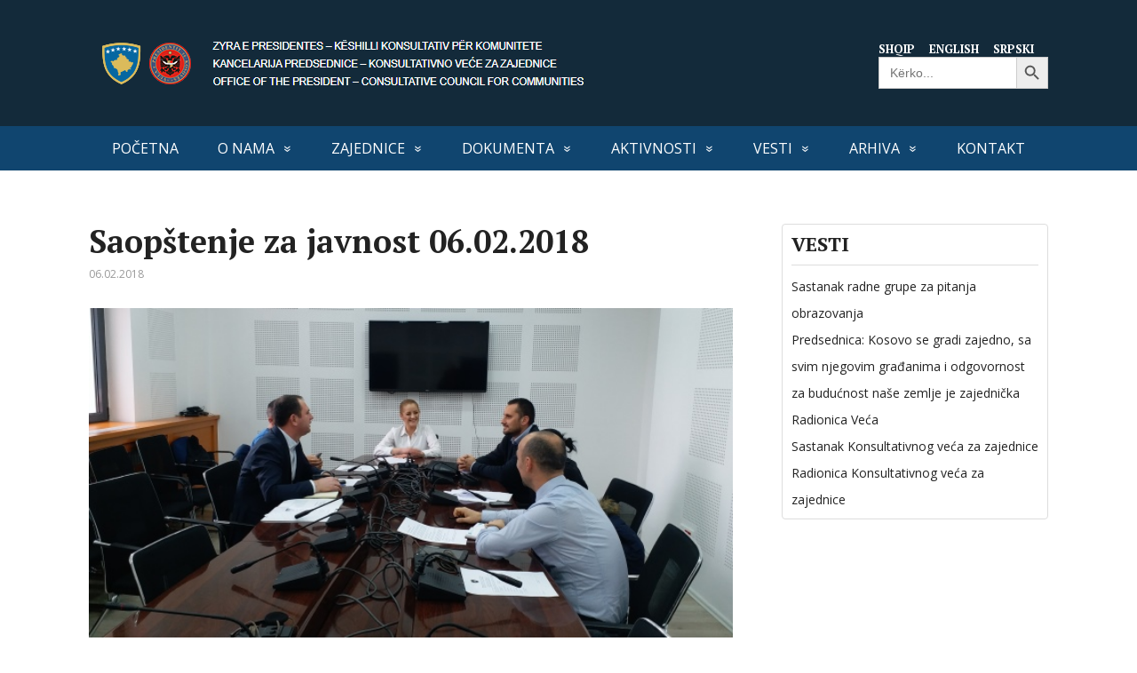

--- FILE ---
content_type: text/html; charset=UTF-8
request_url: https://ccc-rks.net/sr/saopstenje-za-javnost-06-02-2018/
body_size: 45905
content:
<!DOCTYPE html>
<html lang="sr-RS">
<head>
	<!--[if IE]>
	<meta http-equiv="X-UA-Compatible" content="IE=9; IE=8; IE=7; IE=edge" /><![endif]-->
	<meta charset="utf-8" />
	<meta name="viewport" content="width=device-width, initial-scale=1.0">

	<title>Saopštenje za javnost 06.02.2018 &#8211; KANCELARIJA PREDSEDNICE &#8211; Konsultativno veće za zajednice</title>
<meta name='robots' content='max-image-preview:large' />

<!-- Open Graph Meta Tags generated by MashShare 4.0.42 - https://mashshare.net -->
<meta property="og:type" content="article" /> 
<meta property="og:title" content="Saopštenje za javnost 06.02.2018" />
<meta property="og:description" content="Radna grupa za jezička pitanja    Priština, 06 februar 2018    Zgrada Skupštine, sala N-225    Radna grupa za jezička pitanja održala je danas sastanak na kojem je razmatrala preporuke nakon okruglih stolova na temu „Pristup lokalnih medija i civilnog društva" />
<meta property="og:image" content="https://ccc-rks.net/wp-content/uploads/2022/07/71.jpg" />
<meta property="og:url" content="https://ccc-rks.net/sr/saopstenje-za-javnost-06-02-2018/" />
<meta property="og:site_name" content="KANCELARIJA PREDSEDNICE - Konsultativno veće za zajednice" />
<meta property="article:publisher" content="https://www.facebook.com/cccrksnet/" />
<meta property="article:published_time" content="2018-02-06T13:59:00+00:00" />
<meta property="article:modified_time" content="2022-07-17T14:00:03+00:00" />
<meta property="og:updated_time" content="2022-07-17T14:00:03+00:00" />
<!-- Open Graph Meta Tags generated by MashShare 4.0.42 - https://www.mashshare.net --><link rel="alternate" href="https://ccc-rks.net/komunikate-per-shtyp-06-shkurt-2018/" hreflang="sq" />
<link rel="alternate" href="https://ccc-rks.net/sr/saopstenje-za-javnost-06-02-2018/" hreflang="sr" />
<link rel='dns-prefetch' href='//fonts.googleapis.com' />
<link rel="alternate" type="application/rss+xml" title="KANCELARIJA PREDSEDNICE - Konsultativno veće za zajednice &raquo; довод" href="https://ccc-rks.net/sr/feed/" />
<link rel="alternate" title="oEmbed (JSON)" type="application/json+oembed" href="https://ccc-rks.net/wp-json/oembed/1.0/embed?url=https%3A%2F%2Fccc-rks.net%2Fsr%2Fsaopstenje-za-javnost-06-02-2018%2F" />
<link rel="alternate" title="oEmbed (XML)" type="text/xml+oembed" href="https://ccc-rks.net/wp-json/oembed/1.0/embed?url=https%3A%2F%2Fccc-rks.net%2Fsr%2Fsaopstenje-za-javnost-06-02-2018%2F&#038;format=xml" />
<style id='wp-img-auto-sizes-contain-inline-css' type='text/css'>
img:is([sizes=auto i],[sizes^="auto," i]){contain-intrinsic-size:3000px 1500px}
/*# sourceURL=wp-img-auto-sizes-contain-inline-css */
</style>
<style id='wp-emoji-styles-inline-css' type='text/css'>

	img.wp-smiley, img.emoji {
		display: inline !important;
		border: none !important;
		box-shadow: none !important;
		height: 1em !important;
		width: 1em !important;
		margin: 0 0.07em !important;
		vertical-align: -0.1em !important;
		background: none !important;
		padding: 0 !important;
	}
/*# sourceURL=wp-emoji-styles-inline-css */
</style>
<link rel='stylesheet' id='wp-block-library-css' href='https://ccc-rks.net/wp-includes/css/dist/block-library/style.min.css?ver=6.9' type='text/css' media='all' />
<style id='wp-block-heading-inline-css' type='text/css'>
h1:where(.wp-block-heading).has-background,h2:where(.wp-block-heading).has-background,h3:where(.wp-block-heading).has-background,h4:where(.wp-block-heading).has-background,h5:where(.wp-block-heading).has-background,h6:where(.wp-block-heading).has-background{padding:1.25em 2.375em}h1.has-text-align-left[style*=writing-mode]:where([style*=vertical-lr]),h1.has-text-align-right[style*=writing-mode]:where([style*=vertical-rl]),h2.has-text-align-left[style*=writing-mode]:where([style*=vertical-lr]),h2.has-text-align-right[style*=writing-mode]:where([style*=vertical-rl]),h3.has-text-align-left[style*=writing-mode]:where([style*=vertical-lr]),h3.has-text-align-right[style*=writing-mode]:where([style*=vertical-rl]),h4.has-text-align-left[style*=writing-mode]:where([style*=vertical-lr]),h4.has-text-align-right[style*=writing-mode]:where([style*=vertical-rl]),h5.has-text-align-left[style*=writing-mode]:where([style*=vertical-lr]),h5.has-text-align-right[style*=writing-mode]:where([style*=vertical-rl]),h6.has-text-align-left[style*=writing-mode]:where([style*=vertical-lr]),h6.has-text-align-right[style*=writing-mode]:where([style*=vertical-rl]){rotate:180deg}
/*# sourceURL=https://ccc-rks.net/wp-includes/blocks/heading/style.min.css */
</style>
<style id='wp-block-latest-posts-inline-css' type='text/css'>
.wp-block-latest-posts{box-sizing:border-box}.wp-block-latest-posts.alignleft{margin-right:2em}.wp-block-latest-posts.alignright{margin-left:2em}.wp-block-latest-posts.wp-block-latest-posts__list{list-style:none}.wp-block-latest-posts.wp-block-latest-posts__list li{clear:both;overflow-wrap:break-word}.wp-block-latest-posts.is-grid{display:flex;flex-wrap:wrap}.wp-block-latest-posts.is-grid li{margin:0 1.25em 1.25em 0;width:100%}@media (min-width:600px){.wp-block-latest-posts.columns-2 li{width:calc(50% - .625em)}.wp-block-latest-posts.columns-2 li:nth-child(2n){margin-right:0}.wp-block-latest-posts.columns-3 li{width:calc(33.33333% - .83333em)}.wp-block-latest-posts.columns-3 li:nth-child(3n){margin-right:0}.wp-block-latest-posts.columns-4 li{width:calc(25% - .9375em)}.wp-block-latest-posts.columns-4 li:nth-child(4n){margin-right:0}.wp-block-latest-posts.columns-5 li{width:calc(20% - 1em)}.wp-block-latest-posts.columns-5 li:nth-child(5n){margin-right:0}.wp-block-latest-posts.columns-6 li{width:calc(16.66667% - 1.04167em)}.wp-block-latest-posts.columns-6 li:nth-child(6n){margin-right:0}}:root :where(.wp-block-latest-posts.is-grid){padding:0}:root :where(.wp-block-latest-posts.wp-block-latest-posts__list){padding-left:0}.wp-block-latest-posts__post-author,.wp-block-latest-posts__post-date{display:block;font-size:.8125em}.wp-block-latest-posts__post-excerpt,.wp-block-latest-posts__post-full-content{margin-bottom:1em;margin-top:.5em}.wp-block-latest-posts__featured-image a{display:inline-block}.wp-block-latest-posts__featured-image img{height:auto;max-width:100%;width:auto}.wp-block-latest-posts__featured-image.alignleft{float:left;margin-right:1em}.wp-block-latest-posts__featured-image.alignright{float:right;margin-left:1em}.wp-block-latest-posts__featured-image.aligncenter{margin-bottom:1em;text-align:center}
/*# sourceURL=https://ccc-rks.net/wp-includes/blocks/latest-posts/style.min.css */
</style>
<style id='wp-block-group-inline-css' type='text/css'>
.wp-block-group{box-sizing:border-box}:where(.wp-block-group.wp-block-group-is-layout-constrained){position:relative}
/*# sourceURL=https://ccc-rks.net/wp-includes/blocks/group/style.min.css */
</style>
<style id='wp-block-paragraph-inline-css' type='text/css'>
.is-small-text{font-size:.875em}.is-regular-text{font-size:1em}.is-large-text{font-size:2.25em}.is-larger-text{font-size:3em}.has-drop-cap:not(:focus):first-letter{float:left;font-size:8.4em;font-style:normal;font-weight:100;line-height:.68;margin:.05em .1em 0 0;text-transform:uppercase}body.rtl .has-drop-cap:not(:focus):first-letter{float:none;margin-left:.1em}p.has-drop-cap.has-background{overflow:hidden}:root :where(p.has-background){padding:1.25em 2.375em}:where(p.has-text-color:not(.has-link-color)) a{color:inherit}p.has-text-align-left[style*="writing-mode:vertical-lr"],p.has-text-align-right[style*="writing-mode:vertical-rl"]{rotate:180deg}
/*# sourceURL=https://ccc-rks.net/wp-includes/blocks/paragraph/style.min.css */
</style>
<style id='global-styles-inline-css' type='text/css'>
:root{--wp--preset--aspect-ratio--square: 1;--wp--preset--aspect-ratio--4-3: 4/3;--wp--preset--aspect-ratio--3-4: 3/4;--wp--preset--aspect-ratio--3-2: 3/2;--wp--preset--aspect-ratio--2-3: 2/3;--wp--preset--aspect-ratio--16-9: 16/9;--wp--preset--aspect-ratio--9-16: 9/16;--wp--preset--color--black: #000000;--wp--preset--color--cyan-bluish-gray: #abb8c3;--wp--preset--color--white: #ffffff;--wp--preset--color--pale-pink: #f78da7;--wp--preset--color--vivid-red: #cf2e2e;--wp--preset--color--luminous-vivid-orange: #ff6900;--wp--preset--color--luminous-vivid-amber: #fcb900;--wp--preset--color--light-green-cyan: #7bdcb5;--wp--preset--color--vivid-green-cyan: #00d084;--wp--preset--color--pale-cyan-blue: #8ed1fc;--wp--preset--color--vivid-cyan-blue: #0693e3;--wp--preset--color--vivid-purple: #9b51e0;--wp--preset--gradient--vivid-cyan-blue-to-vivid-purple: linear-gradient(135deg,rgb(6,147,227) 0%,rgb(155,81,224) 100%);--wp--preset--gradient--light-green-cyan-to-vivid-green-cyan: linear-gradient(135deg,rgb(122,220,180) 0%,rgb(0,208,130) 100%);--wp--preset--gradient--luminous-vivid-amber-to-luminous-vivid-orange: linear-gradient(135deg,rgb(252,185,0) 0%,rgb(255,105,0) 100%);--wp--preset--gradient--luminous-vivid-orange-to-vivid-red: linear-gradient(135deg,rgb(255,105,0) 0%,rgb(207,46,46) 100%);--wp--preset--gradient--very-light-gray-to-cyan-bluish-gray: linear-gradient(135deg,rgb(238,238,238) 0%,rgb(169,184,195) 100%);--wp--preset--gradient--cool-to-warm-spectrum: linear-gradient(135deg,rgb(74,234,220) 0%,rgb(151,120,209) 20%,rgb(207,42,186) 40%,rgb(238,44,130) 60%,rgb(251,105,98) 80%,rgb(254,248,76) 100%);--wp--preset--gradient--blush-light-purple: linear-gradient(135deg,rgb(255,206,236) 0%,rgb(152,150,240) 100%);--wp--preset--gradient--blush-bordeaux: linear-gradient(135deg,rgb(254,205,165) 0%,rgb(254,45,45) 50%,rgb(107,0,62) 100%);--wp--preset--gradient--luminous-dusk: linear-gradient(135deg,rgb(255,203,112) 0%,rgb(199,81,192) 50%,rgb(65,88,208) 100%);--wp--preset--gradient--pale-ocean: linear-gradient(135deg,rgb(255,245,203) 0%,rgb(182,227,212) 50%,rgb(51,167,181) 100%);--wp--preset--gradient--electric-grass: linear-gradient(135deg,rgb(202,248,128) 0%,rgb(113,206,126) 100%);--wp--preset--gradient--midnight: linear-gradient(135deg,rgb(2,3,129) 0%,rgb(40,116,252) 100%);--wp--preset--font-size--small: 13px;--wp--preset--font-size--medium: 20px;--wp--preset--font-size--large: 36px;--wp--preset--font-size--x-large: 42px;--wp--preset--spacing--20: 0.44rem;--wp--preset--spacing--30: 0.67rem;--wp--preset--spacing--40: 1rem;--wp--preset--spacing--50: 1.5rem;--wp--preset--spacing--60: 2.25rem;--wp--preset--spacing--70: 3.38rem;--wp--preset--spacing--80: 5.06rem;--wp--preset--shadow--natural: 6px 6px 9px rgba(0, 0, 0, 0.2);--wp--preset--shadow--deep: 12px 12px 50px rgba(0, 0, 0, 0.4);--wp--preset--shadow--sharp: 6px 6px 0px rgba(0, 0, 0, 0.2);--wp--preset--shadow--outlined: 6px 6px 0px -3px rgb(255, 255, 255), 6px 6px rgb(0, 0, 0);--wp--preset--shadow--crisp: 6px 6px 0px rgb(0, 0, 0);}:where(.is-layout-flex){gap: 0.5em;}:where(.is-layout-grid){gap: 0.5em;}body .is-layout-flex{display: flex;}.is-layout-flex{flex-wrap: wrap;align-items: center;}.is-layout-flex > :is(*, div){margin: 0;}body .is-layout-grid{display: grid;}.is-layout-grid > :is(*, div){margin: 0;}:where(.wp-block-columns.is-layout-flex){gap: 2em;}:where(.wp-block-columns.is-layout-grid){gap: 2em;}:where(.wp-block-post-template.is-layout-flex){gap: 1.25em;}:where(.wp-block-post-template.is-layout-grid){gap: 1.25em;}.has-black-color{color: var(--wp--preset--color--black) !important;}.has-cyan-bluish-gray-color{color: var(--wp--preset--color--cyan-bluish-gray) !important;}.has-white-color{color: var(--wp--preset--color--white) !important;}.has-pale-pink-color{color: var(--wp--preset--color--pale-pink) !important;}.has-vivid-red-color{color: var(--wp--preset--color--vivid-red) !important;}.has-luminous-vivid-orange-color{color: var(--wp--preset--color--luminous-vivid-orange) !important;}.has-luminous-vivid-amber-color{color: var(--wp--preset--color--luminous-vivid-amber) !important;}.has-light-green-cyan-color{color: var(--wp--preset--color--light-green-cyan) !important;}.has-vivid-green-cyan-color{color: var(--wp--preset--color--vivid-green-cyan) !important;}.has-pale-cyan-blue-color{color: var(--wp--preset--color--pale-cyan-blue) !important;}.has-vivid-cyan-blue-color{color: var(--wp--preset--color--vivid-cyan-blue) !important;}.has-vivid-purple-color{color: var(--wp--preset--color--vivid-purple) !important;}.has-black-background-color{background-color: var(--wp--preset--color--black) !important;}.has-cyan-bluish-gray-background-color{background-color: var(--wp--preset--color--cyan-bluish-gray) !important;}.has-white-background-color{background-color: var(--wp--preset--color--white) !important;}.has-pale-pink-background-color{background-color: var(--wp--preset--color--pale-pink) !important;}.has-vivid-red-background-color{background-color: var(--wp--preset--color--vivid-red) !important;}.has-luminous-vivid-orange-background-color{background-color: var(--wp--preset--color--luminous-vivid-orange) !important;}.has-luminous-vivid-amber-background-color{background-color: var(--wp--preset--color--luminous-vivid-amber) !important;}.has-light-green-cyan-background-color{background-color: var(--wp--preset--color--light-green-cyan) !important;}.has-vivid-green-cyan-background-color{background-color: var(--wp--preset--color--vivid-green-cyan) !important;}.has-pale-cyan-blue-background-color{background-color: var(--wp--preset--color--pale-cyan-blue) !important;}.has-vivid-cyan-blue-background-color{background-color: var(--wp--preset--color--vivid-cyan-blue) !important;}.has-vivid-purple-background-color{background-color: var(--wp--preset--color--vivid-purple) !important;}.has-black-border-color{border-color: var(--wp--preset--color--black) !important;}.has-cyan-bluish-gray-border-color{border-color: var(--wp--preset--color--cyan-bluish-gray) !important;}.has-white-border-color{border-color: var(--wp--preset--color--white) !important;}.has-pale-pink-border-color{border-color: var(--wp--preset--color--pale-pink) !important;}.has-vivid-red-border-color{border-color: var(--wp--preset--color--vivid-red) !important;}.has-luminous-vivid-orange-border-color{border-color: var(--wp--preset--color--luminous-vivid-orange) !important;}.has-luminous-vivid-amber-border-color{border-color: var(--wp--preset--color--luminous-vivid-amber) !important;}.has-light-green-cyan-border-color{border-color: var(--wp--preset--color--light-green-cyan) !important;}.has-vivid-green-cyan-border-color{border-color: var(--wp--preset--color--vivid-green-cyan) !important;}.has-pale-cyan-blue-border-color{border-color: var(--wp--preset--color--pale-cyan-blue) !important;}.has-vivid-cyan-blue-border-color{border-color: var(--wp--preset--color--vivid-cyan-blue) !important;}.has-vivid-purple-border-color{border-color: var(--wp--preset--color--vivid-purple) !important;}.has-vivid-cyan-blue-to-vivid-purple-gradient-background{background: var(--wp--preset--gradient--vivid-cyan-blue-to-vivid-purple) !important;}.has-light-green-cyan-to-vivid-green-cyan-gradient-background{background: var(--wp--preset--gradient--light-green-cyan-to-vivid-green-cyan) !important;}.has-luminous-vivid-amber-to-luminous-vivid-orange-gradient-background{background: var(--wp--preset--gradient--luminous-vivid-amber-to-luminous-vivid-orange) !important;}.has-luminous-vivid-orange-to-vivid-red-gradient-background{background: var(--wp--preset--gradient--luminous-vivid-orange-to-vivid-red) !important;}.has-very-light-gray-to-cyan-bluish-gray-gradient-background{background: var(--wp--preset--gradient--very-light-gray-to-cyan-bluish-gray) !important;}.has-cool-to-warm-spectrum-gradient-background{background: var(--wp--preset--gradient--cool-to-warm-spectrum) !important;}.has-blush-light-purple-gradient-background{background: var(--wp--preset--gradient--blush-light-purple) !important;}.has-blush-bordeaux-gradient-background{background: var(--wp--preset--gradient--blush-bordeaux) !important;}.has-luminous-dusk-gradient-background{background: var(--wp--preset--gradient--luminous-dusk) !important;}.has-pale-ocean-gradient-background{background: var(--wp--preset--gradient--pale-ocean) !important;}.has-electric-grass-gradient-background{background: var(--wp--preset--gradient--electric-grass) !important;}.has-midnight-gradient-background{background: var(--wp--preset--gradient--midnight) !important;}.has-small-font-size{font-size: var(--wp--preset--font-size--small) !important;}.has-medium-font-size{font-size: var(--wp--preset--font-size--medium) !important;}.has-large-font-size{font-size: var(--wp--preset--font-size--large) !important;}.has-x-large-font-size{font-size: var(--wp--preset--font-size--x-large) !important;}
/*# sourceURL=global-styles-inline-css */
</style>

<style id='classic-theme-styles-inline-css' type='text/css'>
/*! This file is auto-generated */
.wp-block-button__link{color:#fff;background-color:#32373c;border-radius:9999px;box-shadow:none;text-decoration:none;padding:calc(.667em + 2px) calc(1.333em + 2px);font-size:1.125em}.wp-block-file__button{background:#32373c;color:#fff;text-decoration:none}
/*# sourceURL=/wp-includes/css/classic-themes.min.css */
</style>
<link rel='stylesheet' id='mashsb-styles-css' href='https://ccc-rks.net/wp-content/plugins/mashsharer/assets/css/mashsb.min.css?ver=4.0.42' type='text/css' media='all' />
<style id='mashsb-styles-inline-css' type='text/css'>
@media only screen and (min-width:568px){.mashsb-buttons a {min-width: 177px;}}.mashsb-buttons a {
  background-color: #10456f;
}
/*# sourceURL=mashsb-styles-inline-css */
</style>
<link rel='stylesheet' id='rt-fontawsome-css' href='https://ccc-rks.net/wp-content/plugins/the-post-grid/assets/vendor/font-awesome/css/font-awesome.min.css?ver=7.4.3' type='text/css' media='all' />
<link rel='stylesheet' id='rt-tpg-shortcode-css' href='https://ccc-rks.net/wp-content/plugins/the-post-grid/assets/css/tpg-shortcode.min.css?ver=7.4.3' type='text/css' media='all' />
<link rel='stylesheet' id='wpos-slick-style-css' href='https://ccc-rks.net/wp-content/plugins/wp-responsive-recent-post-slider/assets/css/slick.css?ver=3.5.1' type='text/css' media='all' />
<link rel='stylesheet' id='wppsac-public-style-css' href='https://ccc-rks.net/wp-content/plugins/wp-responsive-recent-post-slider/assets/css/recent-post-style.css?ver=3.5.1' type='text/css' media='all' />
<link rel='stylesheet' id='ivory-search-styles-css' href='https://ccc-rks.net/wp-content/plugins/add-search-to-menu/public/css/ivory-search.min.css?ver=5.5.4' type='text/css' media='all' />
<link rel='stylesheet' id='basic-fonts-css' href='//fonts.googleapis.com/css?family=PT+Serif%3A400%2C700%7COpen+Sans%3A400%2C400italic%2C700%2C700italic&#038;subset=latin%2Ccyrillic&#038;ver=1' type='text/css' media='all' />
<link rel='stylesheet' id='basic-style-css' href='https://ccc-rks.net/wp-content/themes/basic/style.css?ver=1' type='text/css' media='all' />
<script type="text/javascript" src="https://ccc-rks.net/wp-includes/js/jquery/jquery.min.js?ver=3.7.1" id="jquery-core-js"></script>
<script type="text/javascript" src="https://ccc-rks.net/wp-includes/js/jquery/jquery-migrate.min.js?ver=3.4.1" id="jquery-migrate-js"></script>
<script type="text/javascript" id="mashsb-js-extra">
/* <![CDATA[ */
var mashsb = {"shares":"0","round_shares":"","animate_shares":"0","dynamic_buttons":"0","share_url":"https://ccc-rks.net/sr/saopstenje-za-javnost-06-02-2018/","title":"Saop%C5%A1tenje+za+javnost+06.02.2018","image":"https://ccc-rks.net/wp-content/uploads/2022/07/71.jpg","desc":"Radna grupa za jezi\u010dka pitanja\n\n\n\nPri\u0161tina, 06 februar 2018\n\n\n\nZgrada Skup\u0161tine, sala N-225\n\n\n\nRadna grupa za jezi\u010dka pitanja odr\u017eala je danas sastanak na kojem je razmatrala preporuke nakon okruglih stolova na temu \u201ePristup lokalnih medija i civilnog dru\u0161tva \u2026","hashtag":"","subscribe":"content","subscribe_url":"","activestatus":"1","singular":"1","twitter_popup":"1","refresh":"0","nonce":"737f935efb","postid":"2228","servertime":"1769052413","ajaxurl":"https://ccc-rks.net/wp-admin/admin-ajax.php"};
//# sourceURL=mashsb-js-extra
/* ]]> */
</script>
<script type="text/javascript" src="https://ccc-rks.net/wp-content/plugins/mashsharer/assets/js/mashsb.min.js?ver=4.0.42" id="mashsb-js"></script>
<link rel="https://api.w.org/" href="https://ccc-rks.net/wp-json/" /><link rel="alternate" title="JSON" type="application/json" href="https://ccc-rks.net/wp-json/wp/v2/posts/2228" /><link rel="EditURI" type="application/rsd+xml" title="RSD" href="https://ccc-rks.net/xmlrpc.php?rsd" />

<link rel="canonical" href="https://ccc-rks.net/sr/saopstenje-za-javnost-06-02-2018/" />
<link rel='shortlink' href='https://ccc-rks.net/?p=2228' />

        <script>

            jQuery(window).on('elementor/frontend/init', function () {
                var previewIframe = jQuery('#elementor-preview-iframe').get(0);

                // Attach a load event listener to the preview iframe
                jQuery(previewIframe).on('load', function () {
                    var tpg_selector = tpg_str_rev("nottub-tropmi-gpttr nottub-aera-noitces-dda-rotnemele");

                    var logo = "https://ccc-rks.net/wp-content/plugins/the-post-grid";
                    var log_path = "/assets/images/icon-40x40.svg"; //tpg_str_rev("gvs.04x04-noci/segami/stessa/");

                    jQuery('<div class="' + tpg_selector + '" style="vertical-align: bottom;margin-left: 5px;"><img src="' + logo + log_path + '" alt="TPG"/></div>').insertBefore(".elementor-add-section-drag-title");
                });

            });
        </script>
        <style>
            :root {
                --tpg-primary-color: #0d6efd;
                --tpg-secondary-color: #0654c4;
                --tpg-primary-light: #c4d0ff
            }

                    </style>

		<!-- BEGIN Customizer CSS -->
<style type='text/css' id='basic-customizer-css'>#logo{color:#ffffff}a:hover,#logo,.bx-controls a:hover .fa{color:#10456f}a:hover{color:#10456f}blockquote,q,input:focus,textarea:focus,select:focus{border-color:#10456f}input[type=submit],input[type=button],button,.submit,.button,.woocommerce #respond input#submit.alt,.woocommerce a.button.alt,.woocommerce button.button.alt, .woocommerce input.button.alt,.woocommerce #respond input#submit.alt:hover,.woocommerce a.button.alt:hover,.woocommerce button.button.alt:hover,.woocommerce input.button.alt:hover,#mobile-menu,.top-menu,.top-menu .sub-menu,.top-menu .children,.more-link,.nav-links a:hover,.nav-links .current,#footer{background-color:#10456f}@media screen and (max-width:1023px){.topnav{background-color:#10456f}}</style>
<!-- END Customizer CSS -->
<meta name="generator" content="Elementor 3.19.4; features: e_optimized_assets_loading, e_optimized_css_loading, additional_custom_breakpoints, block_editor_assets_optimize, e_image_loading_optimization; settings: css_print_method-external, google_font-enabled, font_display-auto">
<link rel="icon" href="https://ccc-rks.net/wp-content/uploads/2022/07/stema.png" sizes="32x32" />
<link rel="icon" href="https://ccc-rks.net/wp-content/uploads/2022/07/stema.png" sizes="192x192" />
<link rel="apple-touch-icon" href="https://ccc-rks.net/wp-content/uploads/2022/07/stema.png" />
<meta name="msapplication-TileImage" content="https://ccc-rks.net/wp-content/uploads/2022/07/stema.png" />
		<style type="text/css" id="wp-custom-css">
			.top-menu{
	width: 100%;
	left: 0px;
	background-color: #10456f;
	border-radius: 0px;
}
.header-top-wrap{
	background: #132a3a;
}
.entry-title
{
	font-size: 14px !important;	
	margin-bottom: 0px !important;
}
.date, .tpg-excerpt
{	
	font-size: 12px !important;
}
.post-meta-user
{	
	margin-bottom: 0px !important;
}
.rt-detail
{
	padding: 5px !important;
}
#main
{
	padding-top: 0px !important;
}
.content
{
	margin-top: 60px;
}

#sidebar
{
	margin-top: 60px;
}
h2 {
    font-size: 25px;
}
.entry-box img {
	margin-bottom: 20px;
	width: 100%;
	height: 100%;
}

.customSidebar .wp-block-group__inner-container{
	border: 1px solid #ddd;
  padding: 10px;
  border-radius: 4px;
}
.customSidebar .wp-block-group__inner-container h2 {
	border-bottom: 1px solid #ddd;
	font-size: 22px;
}
.customSidebar .wp-block-group__inner-container ul {
	margin-top: 5px;
	margin-left: 0px;
}
.customSidebar .wp-block-group__inner-container li a {
	text-decoration: none;
	font-size: 14px;
}
.customSidebar .widget, .categories, #widgetlist > li {
	margin-bottom: 30px;
}
.translation a {
	color: white !important;
	font-size: 13px;
	padding-right: 16px;
	text-transform: uppercase;
}

#logo {
	color: white !important;
	font-size: 18px;
}

.rt-pagination .pagination-list>li {
	margin: 0px;
}

.entry-box ul {
	margin: 0px;
}

.customHeader{
	display: flex;
  justify-content: space-between; 
  align-items: flex-end;
}

	.top-menu li a, .top-menu li span{
		text-transform: uppercase !important;
	}

.customSidebar .wp-block-group__inner-container h2{
			text-transform: uppercase !important;
}
.wp-block-calendar table caption{
	text-transform: uppercase !important;
}

.customSidebar, #widgetlist, .wp-container-1 .wp-block-group, .wp-block-group__inner-container{
	margin-bottom: 30px;
}

.customSidebar, #widgetlist, .wp-container-1 .wp-block-group, .wp-block-group__inner-container{
	margin-bottom: 30px;
}

.customSidebar, #widgetlist, .wp-container-1 .wp-block-group, .wp-block-group__inner-container h2 {

	font-size: 22px;
}

.customSidebar, #widgetlist, .wp-container-1 .wp-block-group, .wp-block-group__inner-container ul {
	margin-top: 5px;
	margin-left: 0px;
}
.customSidebar, #widgetlist, .wp-container-1 .wp-block-group, .wp-block-group__inner-container li a {
	text-decoration: none;
}

.widget li {
	padding: 0px !important;
}

@media screen and (max-width: 600px){
	.customHeader{
		display:inline-block !important;
		width:100%;
		margin-top: 20px;
	}
	
	.sitetitle .custom-logo-left{
		float: inline-start;
		margin-right: 0px;
	}
.customTranslateHeader .translation li:last-child a {
  padding-right: 0px;
}
	.customHeader h3 a{
		display: block;
		font-size: 10px;
    padding-top: 14px;
	}
	.customTranslateHeader .translation{
		display: flex;
		justify-content: end;
		margin-top: 20px;
		margin-bottom: 10px;
	}
	
	.customHeaderTitle{
		margin-top: 20px;
	}
	
	.customHeaderTitle p{
		font-size: 12px !important;
    line-height: initial;
	}

	
}








		</style>
					<style type="text/css">
					.is-form-style-1.is-form-id-236 .is-search-input:focus,
			.is-form-style-1.is-form-id-236 .is-search-input:hover,
			.is-form-style-1.is-form-id-236 .is-search-input,
			.is-form-style-2.is-form-id-236 .is-search-input:focus,
			.is-form-style-2.is-form-id-236 .is-search-input:hover,
			.is-form-style-2.is-form-id-236 .is-search-input,
			.is-form-style-3.is-form-id-236 .is-search-input:focus,
			.is-form-style-3.is-form-id-236 .is-search-input:hover,
			.is-form-style-3.is-form-id-236 .is-search-input,
			.is-form-id-236 .is-search-input:focus,
			.is-form-id-236 .is-search-input:hover,
			.is-form-id-236 .is-search-input {
                                                                                                background-color: #ffffff !important;			}
                        			</style>
		
</head>
<body class="wp-singular post-template-default single single-post postid-2228 single-format-standard wp-custom-logo wp-theme-basic rttpg rttpg-7.4.3 radius-frontend rttpg-body-wrap rttpg-flaticon basic layout-rightbar elementor-default elementor-kit-6">
<div class="wrapper clearfix">

	
		<!-- BEGIN header -->
	<header id="header" class="clearfix">

        <div class="header-top-wrap">
        
                        <div class="sitetitle maxwidth grid ">

                <div class="logo customHeader">
                                            <h3 id="logo"  style="width:100%;">
                        <a id="logo" href="https://ccc-rks.net/sr/" class="blog-name">

                       <img fetchpriority="high" width="859" height="82" src="https://ccc-rks.net/wp-content/uploads/2022/07/logoCCC-4.png" class="custom-logo custom-logo-left" alt="KANCELARIJA PREDSEDNICE &#8211; Konsultativno veće za zajednice" decoding="async" />
							<div class="customHeaderTitle" style="display: none;">
								<p style="font-size: 12px; font-family: Arial; font-weight: 500;" class="headerParagraph">
									ZYRA E PRESIDENTES – KËSHILLI KONSULTATIV PËR KOMUNITETE
								<br><br>
									KANCELARIJA PREDSEDNICE – KONSULTATIVNO VEĆE ZA ZAJEDNICE
								<br><br>
									OFFICE OF THE PRESIDENT – CONSULTATIVE COUNCIL FOR COMMUNITIES
								</p>
							</div>

							
                                                </a>
					</h3>
										<h3 style="text-align: end;" class="customTranslateHeader">
						 <span class="translation" style="display:flex; list-style-type:none;">	<li class="lang-item lang-item-42 lang-item-sq lang-item-first"><a  lang="sq" hreflang="sq" href="https://ccc-rks.net/komunikate-per-shtyp-06-shkurt-2018/">Shqip</a></li>
	<li class="lang-item lang-item-80 lang-item-en no-translation"><a  lang="en-US" hreflang="en-US" href="https://ccc-rks.net/en/">English</a></li>
	<li class="lang-item lang-item-52 lang-item-sr current-lang"><a  lang="sr-RS" hreflang="sr-RS" href="https://ccc-rks.net/sr/saopstenje-za-javnost-06-02-2018/">Srpski</a></li>
</span> 
						<form  class="is-search-form is-form-style is-form-style-3 is-form-id-236 " action="https://ccc-rks.net/sr/" method="get" role="search" ><label for="is-search-input-236"><span class="is-screen-reader-text">Search for:</span><input  type="search" id="is-search-input-236" name="s" value="" class="is-search-input" placeholder="Kërko..." autocomplete=off /></label><button type="submit" class="is-search-submit"><span class="is-screen-reader-text">Search Button</span><span class="is-search-icon"><svg focusable="false" aria-label="Search" xmlns="http://www.w3.org/2000/svg" viewBox="0 0 24 24" width="24px"><path d="M15.5 14h-.79l-.28-.27C15.41 12.59 16 11.11 16 9.5 16 5.91 13.09 3 9.5 3S3 5.91 3 9.5 5.91 16 9.5 16c1.61 0 3.09-.59 4.23-1.57l.27.28v.79l5 4.99L20.49 19l-4.99-5zm-6 0C7.01 14 5 11.99 5 9.5S7.01 5 9.5 5 14 7.01 14 9.5 11.99 14 9.5 14z"></path></svg></span></button><input type="hidden" name="id" value="236" /></form>					</h3>
					
                    
                    
                </div>

                            </div>

                </div>

		        <div class="topnav">

			<div id="mobile-menu" class="mm-active">Menu</div>

			<nav>
				<ul class="top-menu clearfix"><li id="menu-item-1659" class="menu-item menu-item-type-custom menu-item-object-custom menu-item-home menu-item-1659"><a href="https://ccc-rks.net/sr/">Početna</a></li>
<li id="menu-item-1644" class="menu-item menu-item-type-custom menu-item-object-custom menu-item-has-children menu-item-1644"><a href="https://ccc-rks.net/index.php/sr/istorija/">O nama</a><span class="open-submenu"></span>
<ul class="sub-menu">
	<li id="menu-item-1645" class="menu-item menu-item-type-post_type menu-item-object-page menu-item-1645"><a href="https://ccc-rks.net/sr/istorija/">Istorija</a></li>
	<li id="menu-item-1646" class="menu-item menu-item-type-post_type menu-item-object-page menu-item-1646"><a href="https://ccc-rks.net/sr/mandat/">Mandat</a></li>
	<li id="menu-item-1647" class="menu-item menu-item-type-post_type menu-item-object-page menu-item-1647"><a href="https://ccc-rks.net/sr/sekretarijat-svz-a/">Sekretarijat KVZ-a</a></li>
	<li id="menu-item-1660" class="menu-item menu-item-type-post_type menu-item-object-page menu-item-1660"><a href="https://ccc-rks.net/sr/predsedavajuci-i-zamenici/">Predsedavajući i zamenici</a></li>
	<li id="menu-item-2017" class="menu-item menu-item-type-post_type menu-item-object-page menu-item-2017"><a href="https://ccc-rks.net/sr/clanovi-kvz-a-2020-2022/">Članovi KVZ-a 2024-2026</a></li>
	<li id="menu-item-1667" class="menu-item menu-item-type-post_type menu-item-object-page menu-item-1667"><a href="https://ccc-rks.net/sr/radne-grupe-svz-a/">Radne grupe KVZ-a</a></li>
</ul>
</li>
<li id="menu-item-1671" class="menu-item menu-item-type-custom menu-item-object-custom menu-item-has-children menu-item-1671"><a href="https://ccc-rks.net/index.php/sr/zajednice-u-svz-u/">Zajednice</a><span class="open-submenu"></span>
<ul class="sub-menu">
	<li id="menu-item-1670" class="menu-item menu-item-type-post_type menu-item-object-page menu-item-1670"><a href="https://ccc-rks.net/sr/zajednice-u-svz-u/">Zajednice u SVZ-u</a></li>
	<li id="menu-item-1675" class="menu-item menu-item-type-post_type menu-item-object-page menu-item-1675"><a href="https://ccc-rks.net/sr/akreditovane-organizacije/">Akreditovane OPZ-a</a></li>
</ul>
</li>
<li id="menu-item-1729" class="menu-item menu-item-type-custom menu-item-object-custom menu-item-has-children menu-item-1729"><a href="https://ccc-rks.net/index.php/sr/poslovnik/">Dokumenta</a><span class="open-submenu"></span>
<ul class="sub-menu">
	<li id="menu-item-1728" class="menu-item menu-item-type-post_type menu-item-object-page menu-item-1728"><a href="https://ccc-rks.net/sr/ustav/">Ustav</a></li>
	<li id="menu-item-1727" class="menu-item menu-item-type-post_type menu-item-object-page menu-item-1727"><a href="https://ccc-rks.net/sr/zakoni/">Zakoni</a></li>
	<li id="menu-item-1726" class="menu-item menu-item-type-post_type menu-item-object-page menu-item-1726"><a href="https://ccc-rks.net/sr/statut/">Statut</a></li>
	<li id="menu-item-1725" class="menu-item menu-item-type-post_type menu-item-object-page menu-item-1725"><a href="https://ccc-rks.net/sr/poslovnik/">Poslovnik o Radu</a></li>
	<li id="menu-item-1724" class="menu-item menu-item-type-post_type menu-item-object-page menu-item-1724"><a href="https://ccc-rks.net/sr/kodeks/">Kodeks</a></li>
</ul>
</li>
<li id="menu-item-1685" class="menu-item menu-item-type-custom menu-item-object-custom menu-item-has-children menu-item-1685"><a href="https://ccc-rks.net/index.php/sr/plan-rada/">Aktivnosti</a><span class="open-submenu"></span>
<ul class="sub-menu">
	<li id="menu-item-1700" class="menu-item menu-item-type-post_type menu-item-object-page menu-item-1700"><a href="https://ccc-rks.net/sr/kalendar/">Kalendar</a></li>
	<li id="menu-item-1684" class="menu-item menu-item-type-post_type menu-item-object-page menu-item-1684"><a href="https://ccc-rks.net/sr/plan-rada/">Plan rada SVZ-a</a></li>
	<li id="menu-item-1688" class="menu-item menu-item-type-post_type menu-item-object-page menu-item-1688"><a href="https://ccc-rks.net/sr/sastanci-rg-a/">Sastanci RG-a</a></li>
	<li id="menu-item-1692" class="menu-item menu-item-type-post_type menu-item-object-page menu-item-1692"><a href="https://ccc-rks.net/sr/sastanci-kvz-a/">Sastanci SVZ-a</a></li>
	<li id="menu-item-1695" class="menu-item menu-item-type-post_type menu-item-object-page menu-item-1695"><a href="https://ccc-rks.net/sr/godisnji-izvestaj-rada/">Godišnji izveštaj rada</a></li>
</ul>
</li>
<li id="menu-item-1703" class="menu-item menu-item-type-post_type menu-item-object-page menu-item-has-children menu-item-1703"><a href="https://ccc-rks.net/sr/vesti/">VESTI</a><span class="open-submenu"></span>
<ul class="sub-menu">
	<li id="menu-item-2459" class="menu-item menu-item-type-post_type menu-item-object-page menu-item-2459"><a href="https://ccc-rks.net/?page_id=2445">Javno Obaveštenje</a></li>
</ul>
</li>
<li id="menu-item-2027" class="menu-item menu-item-type-custom menu-item-object-custom menu-item-has-children menu-item-2027"><a href="https://ccc-rks.net/index.php/sr/clanovi-kvz-a-2020-2022/">Arhiva</a><span class="open-submenu"></span>
<ul class="sub-menu">
	<li id="menu-item-2030" class="menu-item menu-item-type-post_type menu-item-object-page menu-item-2030"><a href="https://ccc-rks.net/sr/clanovi-kvz-a-2016-2018/">Članovi KVZ-a 2016-2018</a></li>
</ul>
</li>
<li id="menu-item-1712" class="menu-item menu-item-type-post_type menu-item-object-page menu-item-1712"><a href="https://ccc-rks.net/sr/kontakt/">Kontakt</a></li>
</ul>			</nav>

		</div>
		
	</header>
	<!-- END header -->

	

	<div id="main" class="maxwidth clearfix">
				<!-- BEGIN content -->
	
	<main id="content" class="content">

	
<article class="post-2228 post type-post status-publish format-standard has-post-thumbnail category-uncategorized-sr" itemscope itemtype="http://schema.org/Article">		<h1 itemprop="headline">Saopštenje za javnost 06.02.2018</h1>
		<aside class="meta"><span class="date">06.02.2018</span></aside>	<div class="entry-box clearfix" itemprop='articleBody'>

		<img width="645" height="330" src="https://ccc-rks.net/wp-content/uploads/2022/07/71.jpg" class="attachment-full size-full wp-post-image" alt="" decoding="async" /><div class="html-before-content"></div><div class="entry">


<p>Radna grupa za jezička pitanja</p>



<p>Priština, 06 februar 2018</p>



<p>Zgrada Skupštine, sala N-225</p>



<p>Radna grupa za jezička pitanja održala je danas sastanak na kojem je razmatrala preporuke nakon okruglih stolova na temu „Pristup lokalnih medija i civilnog društva u upotrebi i promociji službenih jezika u opštini“.</p>



<p>Nakon razmatranja, članovi radne grupe su se saglasili o davanju saglasnosti na predložene preporuke koje će biti predložene Savetu na usvajanje, a iste će potom biti upućene nadležnim institucijama.</p>


</div><div class="html-after-content"></div><aside class="mashsb-container mashsb-main mashsb-stretched"><div class="mashsb-box"><div class="mashsb-buttons"><a class="mashicon-facebook mash-medium mash-center mashsb-noshadow" href="https://www.facebook.com/sharer.php?u=https%3A%2F%2Fccc-rks.net%2Fsr%2Fsaopstenje-za-javnost-06-02-2018%2F" target="_top" rel="nofollow"><span class="icon"></span><span class="text">Këshilli&nbsp;Konsultativ&nbsp;për&nbsp;Komunitete/Konsultativno&nbsp;veće&nbsp;za&nbsp;zajednice</span></a><div class="onoffswitch2 mash-medium mashsb-noshadow" style="display:none"></div></div>
            </div>
                <div style="clear:both"></div><div class="mashsb-toggle-container"></div></aside>
            <!-- Share buttons by mashshare.net - Version: 4.0.42-->
	</div> 		<aside class="meta"></aside>
	<!-- Schema.org Article markup -->
		<div class="markup">

			<meta itemscope itemprop="mainEntityOfPage" content="https://ccc-rks.net/sr/saopstenje-za-javnost-06-02-2018/" />

			<div itemprop="image" itemscope itemtype="https://schema.org/ImageObject">
				<link itemprop="url" href="https://ccc-rks.net/wp-content/uploads/2022/07/71.jpg">
				<link itemprop="contentUrl" href="https://ccc-rks.net/wp-content/uploads/2022/07/71.jpg">
				<meta itemprop="width" content="645">
				<meta itemprop="height" content="330">
			</div>

			<meta itemprop="datePublished" content="2018-02-06T13:59:00+00:00">
			<meta itemprop="dateModified" content="2022-07-17T14:00:03+00:00" />
			<meta itemprop="author" content="Avnija Bahtijari">

			<div itemprop="publisher" itemscope itemtype="https://schema.org/Organization">
				<meta itemprop="name" content="KANCELARIJA PREDSEDNICE &#8211; Konsultativno veće za zajednice">
				<meta itemprop="address" content="Russia">
				<meta itemprop="telephone" content="+7 (000) 000-000-00">
				<div itemprop="logo" itemscope itemtype="https://schema.org/ImageObject">
					<link itemprop="url" href="https://ccc-rks.net/wp-content/themes/basic/img/logo.jpg">
					<link itemprop="contentUrl" href="https://ccc-rks.net/wp-content/themes/basic/img/logo.jpg">
				</div>
			</div>

		</div>
		<!-- END markup -->
		
	</article>

	
	</main> <!-- #content -->

	<aside id="sidebar" class="customSidebar" style="margin-top: 60px">
				
<div class="wp-block-group"><div class="wp-block-group__inner-container is-layout-flow wp-block-group-is-layout-flow">
<h2 class="wp-block-heading">VESTI</h2>


<ul class="wp-block-latest-posts__list wp-block-latest-posts"><li><a class="wp-block-latest-posts__post-title" href="https://ccc-rks.net/sr/sastanak-radne-grupe-za-pitanja-obrazovanja-26/">Sastanak radne grupe za pitanja obrazovanja</a></li>
<li><a class="wp-block-latest-posts__post-title" href="https://ccc-rks.net/sr/predsednica-kosovo-se-gradi-zajedno-sa-svim-njegovim-gradanima-i-odgovornost-za-buducnost-nase-zemlje-je-zajednicka/">Predsednica: Kosovo se gradi zajedno, sa svim njegovim građanima i odgovornost za budućnost naše zemlje je zajednička</a></li>
<li><a class="wp-block-latest-posts__post-title" href="https://ccc-rks.net/sr/radionica-veca/">Radionica Veća</a></li>
<li><a class="wp-block-latest-posts__post-title" href="https://ccc-rks.net/sr/sastanak-konsultativnog-veca-za-zajednice-64/">Sastanak Konsultativnog veća za zajednice</a></li>
<li><a class="wp-block-latest-posts__post-title" href="https://ccc-rks.net/sr/radionica-konsultativnog-veca-za-zajednice-2/">Radionica Konsultativnog veća za zajednice</a></li>
</ul></div></div>
			</aside>
</div>
<!-- #main -->


<footer id="footer" class="">

	
	
	    	<div class="copyrights maxwidth grid">
		<div class="copytext col6">
			<p id="copy">
				<!--noindex--><a href="https://ccc-rks.net/sr/" rel="nofollow">KANCELARIJA PREDSEDNICE &#8211; Konsultativno veće za zajednice</a><!--/noindex--> &copy; 2026				<br/>
				<span class="copyright-text"></span>
							</p>
		</div>

		<div class="themeby col6 tr">

						<div class="footer-counter"></div>
		</div>
	</div>
    	
</footer>


</div> 
<!-- .wrapper -->

<a id="toTop">&#10148;</a>

<script type="speculationrules">
{"prefetch":[{"source":"document","where":{"and":[{"href_matches":"/*"},{"not":{"href_matches":["/wp-*.php","/wp-admin/*","/wp-content/uploads/*","/wp-content/*","/wp-content/plugins/*","/wp-content/themes/basic/*","/*\\?(.+)"]}},{"not":{"selector_matches":"a[rel~=\"nofollow\"]"}},{"not":{"selector_matches":".no-prefetch, .no-prefetch a"}}]},"eagerness":"conservative"}]}
</script>
<script type="text/javascript">
(function() {
				var expirationDate = new Date();
				expirationDate.setTime( expirationDate.getTime() + 31536000 * 1000 );
				document.cookie = "pll_language=sr; expires=" + expirationDate.toUTCString() + "; path=/; secure; SameSite=Lax";
			}());

</script>
<script type="text/javascript" src="https://ccc-rks.net/wp-content/themes/basic/js/functions.js?ver=1" id="basic-scripts-js"></script>
<script type="text/javascript" id="ivory-search-scripts-js-extra">
/* <![CDATA[ */
var IvorySearchVars = {"is_analytics_enabled":"1"};
//# sourceURL=ivory-search-scripts-js-extra
/* ]]> */
</script>
<script type="text/javascript" src="https://ccc-rks.net/wp-content/plugins/add-search-to-menu/public/js/ivory-search.min.js?ver=5.5.4" id="ivory-search-scripts-js"></script>
<script id="wp-emoji-settings" type="application/json">
{"baseUrl":"https://s.w.org/images/core/emoji/17.0.2/72x72/","ext":".png","svgUrl":"https://s.w.org/images/core/emoji/17.0.2/svg/","svgExt":".svg","source":{"concatemoji":"https://ccc-rks.net/wp-includes/js/wp-emoji-release.min.js?ver=6.9"}}
</script>
<script type="module">
/* <![CDATA[ */
/*! This file is auto-generated */
const a=JSON.parse(document.getElementById("wp-emoji-settings").textContent),o=(window._wpemojiSettings=a,"wpEmojiSettingsSupports"),s=["flag","emoji"];function i(e){try{var t={supportTests:e,timestamp:(new Date).valueOf()};sessionStorage.setItem(o,JSON.stringify(t))}catch(e){}}function c(e,t,n){e.clearRect(0,0,e.canvas.width,e.canvas.height),e.fillText(t,0,0);t=new Uint32Array(e.getImageData(0,0,e.canvas.width,e.canvas.height).data);e.clearRect(0,0,e.canvas.width,e.canvas.height),e.fillText(n,0,0);const a=new Uint32Array(e.getImageData(0,0,e.canvas.width,e.canvas.height).data);return t.every((e,t)=>e===a[t])}function p(e,t){e.clearRect(0,0,e.canvas.width,e.canvas.height),e.fillText(t,0,0);var n=e.getImageData(16,16,1,1);for(let e=0;e<n.data.length;e++)if(0!==n.data[e])return!1;return!0}function u(e,t,n,a){switch(t){case"flag":return n(e,"\ud83c\udff3\ufe0f\u200d\u26a7\ufe0f","\ud83c\udff3\ufe0f\u200b\u26a7\ufe0f")?!1:!n(e,"\ud83c\udde8\ud83c\uddf6","\ud83c\udde8\u200b\ud83c\uddf6")&&!n(e,"\ud83c\udff4\udb40\udc67\udb40\udc62\udb40\udc65\udb40\udc6e\udb40\udc67\udb40\udc7f","\ud83c\udff4\u200b\udb40\udc67\u200b\udb40\udc62\u200b\udb40\udc65\u200b\udb40\udc6e\u200b\udb40\udc67\u200b\udb40\udc7f");case"emoji":return!a(e,"\ud83e\u1fac8")}return!1}function f(e,t,n,a){let r;const o=(r="undefined"!=typeof WorkerGlobalScope&&self instanceof WorkerGlobalScope?new OffscreenCanvas(300,150):document.createElement("canvas")).getContext("2d",{willReadFrequently:!0}),s=(o.textBaseline="top",o.font="600 32px Arial",{});return e.forEach(e=>{s[e]=t(o,e,n,a)}),s}function r(e){var t=document.createElement("script");t.src=e,t.defer=!0,document.head.appendChild(t)}a.supports={everything:!0,everythingExceptFlag:!0},new Promise(t=>{let n=function(){try{var e=JSON.parse(sessionStorage.getItem(o));if("object"==typeof e&&"number"==typeof e.timestamp&&(new Date).valueOf()<e.timestamp+604800&&"object"==typeof e.supportTests)return e.supportTests}catch(e){}return null}();if(!n){if("undefined"!=typeof Worker&&"undefined"!=typeof OffscreenCanvas&&"undefined"!=typeof URL&&URL.createObjectURL&&"undefined"!=typeof Blob)try{var e="postMessage("+f.toString()+"("+[JSON.stringify(s),u.toString(),c.toString(),p.toString()].join(",")+"));",a=new Blob([e],{type:"text/javascript"});const r=new Worker(URL.createObjectURL(a),{name:"wpTestEmojiSupports"});return void(r.onmessage=e=>{i(n=e.data),r.terminate(),t(n)})}catch(e){}i(n=f(s,u,c,p))}t(n)}).then(e=>{for(const n in e)a.supports[n]=e[n],a.supports.everything=a.supports.everything&&a.supports[n],"flag"!==n&&(a.supports.everythingExceptFlag=a.supports.everythingExceptFlag&&a.supports[n]);var t;a.supports.everythingExceptFlag=a.supports.everythingExceptFlag&&!a.supports.flag,a.supports.everything||((t=a.source||{}).concatemoji?r(t.concatemoji):t.wpemoji&&t.twemoji&&(r(t.twemoji),r(t.wpemoji)))});
//# sourceURL=https://ccc-rks.net/wp-includes/js/wp-emoji-loader.min.js
/* ]]> */
</script>

</body>
</html>